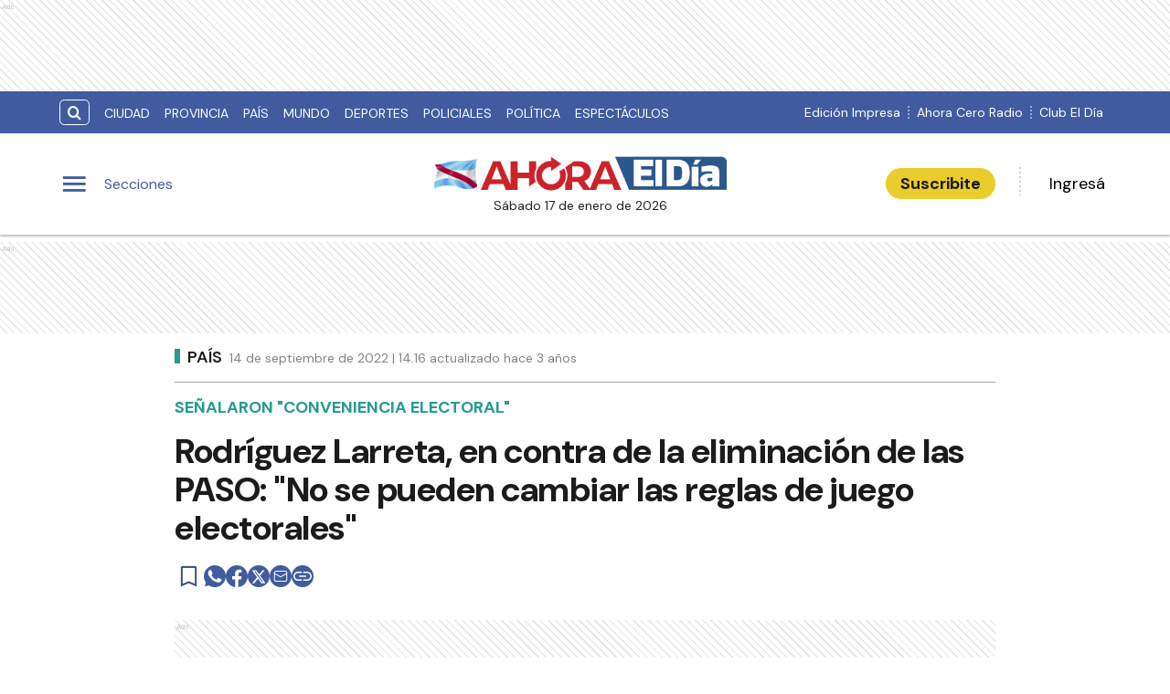

--- FILE ---
content_type: text/html; charset=utf-8
request_url: https://www.google.com/recaptcha/api2/aframe
body_size: 266
content:
<!DOCTYPE HTML><html><head><meta http-equiv="content-type" content="text/html; charset=UTF-8"></head><body><script nonce="1V18Q1ejkz8xafqraDlzWQ">/** Anti-fraud and anti-abuse applications only. See google.com/recaptcha */ try{var clients={'sodar':'https://pagead2.googlesyndication.com/pagead/sodar?'};window.addEventListener("message",function(a){try{if(a.source===window.parent){var b=JSON.parse(a.data);var c=clients[b['id']];if(c){var d=document.createElement('img');d.src=c+b['params']+'&rc='+(localStorage.getItem("rc::a")?sessionStorage.getItem("rc::b"):"");window.document.body.appendChild(d);sessionStorage.setItem("rc::e",parseInt(sessionStorage.getItem("rc::e")||0)+1);localStorage.setItem("rc::h",'1768609194189');}}}catch(b){}});window.parent.postMessage("_grecaptcha_ready", "*");}catch(b){}</script></body></html>

--- FILE ---
content_type: text/css; charset=UTF-8
request_url: https://www.eldiaonline.com/_next/static/css/132be97bf959c598.css
body_size: 367
content:
.ButtonLoader_grid-notes__djlNw{padding:0 var(--cuore-space-4x)!important;box-sizing:border-box}.ButtonLoader_grid__5I_0o{display:flex!important;flex-direction:column}@media(min-width:1600px){.ButtonLoader_grid__5I_0o{flex-direction:row;padding:0 12px;gap:8px}.ButtonLoader_grid__5I_0o .ButtonLoader_container__NNr_z{height:auto!important}}.ButtonLoader_grid__5I_0o .ButtonLoader_right__ncNmD,.ButtonLoader_grid__5I_0o .ButtonLoader_right__ncNmD section{display:none}@media(min-width:1600px){.ButtonLoader_grid__5I_0o .ButtonLoader_right__ncNmD{width:300px;display:flex;flex-direction:column;gap:20px}.ButtonLoader_grid__5I_0o .ButtonLoader_right__ncNmD section{display:block;position:sticky;top:90px;margin-top:20px}}.ButtonLoader_grid__5I_0o .ButtonLoader_left__UQzd_{display:block}@media(min-width:1600px){.ButtonLoader_grid__5I_0o .ButtonLoader_left__UQzd_{width:calc(100% - 300px)}}section.ButtonLoader_advertisement__g_zHc.ButtonLoader_large-h150__kmdYZ.ButtonLoader_large-h100__y6ylV{margin:0!important}.ButtonLoader_button__fdd1O.ButtonLoader_loader__bRIWE span.ButtonLoader_text__erDjG{font-weight:500;font-size:.875rem;line-height:1.75;letter-spacing:.02857em;text-transform:uppercase}.ButtonLoader_button__fdd1O{display:flex;position:relative;align-items:flex-start}.ButtonLoader_loader-container__P33RK{position:relative;left:0;top:0;bottom:0;width:0;height:0;overflow:visible}.ButtonLoader_loader-icon__c2xOt{position:absolute;width:18px;height:18px;right:2px;top:0}.TopAdSticky_grid-notes__gdfmg{padding:0 var(--cuore-space-4x)!important;box-sizing:border-box}.TopAdSticky_grid____QBf{display:flex!important;flex-direction:column}@media(min-width:1600px){.TopAdSticky_grid____QBf{flex-direction:row;padding:0 12px;gap:8px}.TopAdSticky_grid____QBf .TopAdSticky_container__HXUbV{height:auto!important}}.TopAdSticky_grid____QBf .TopAdSticky_right__SP8lM,.TopAdSticky_grid____QBf .TopAdSticky_right__SP8lM section{display:none}@media(min-width:1600px){.TopAdSticky_grid____QBf .TopAdSticky_right__SP8lM{width:300px;display:flex;flex-direction:column;gap:20px}.TopAdSticky_grid____QBf .TopAdSticky_right__SP8lM section{display:block;position:sticky;top:90px;margin-top:20px}}.TopAdSticky_grid____QBf .TopAdSticky_left__YcBlJ{display:block}@media(min-width:1600px){.TopAdSticky_grid____QBf .TopAdSticky_left__YcBlJ{width:calc(100% - 300px)}}section.TopAdSticky_advertisement__Z2OEW.TopAdSticky_large-h150__4CWhj.TopAdSticky_large-h100__Mr_TV{margin:0!important}.TopAdSticky_adWrapper__vhSI3{position:relative;width:100%;height:100px}.TopAdSticky_adWrapper__vhSI3 .TopAdSticky_stickyAd__qp0lP{width:100%;z-index:100;display:block;transition:transform .3s ease}.TopAdSticky_adWrapper__vhSI3 .TopAdSticky_sticky__d1ncn{position:fixed;top:0}.TopAdSticky_adWrapper__vhSI3 .TopAdSticky_hidden__pmZ6G{transform:translateY(-100%)}.TopAdSticky_adWrapper__vhSI3 .TopAdSticky_ads__6LPFX{background:#fff}